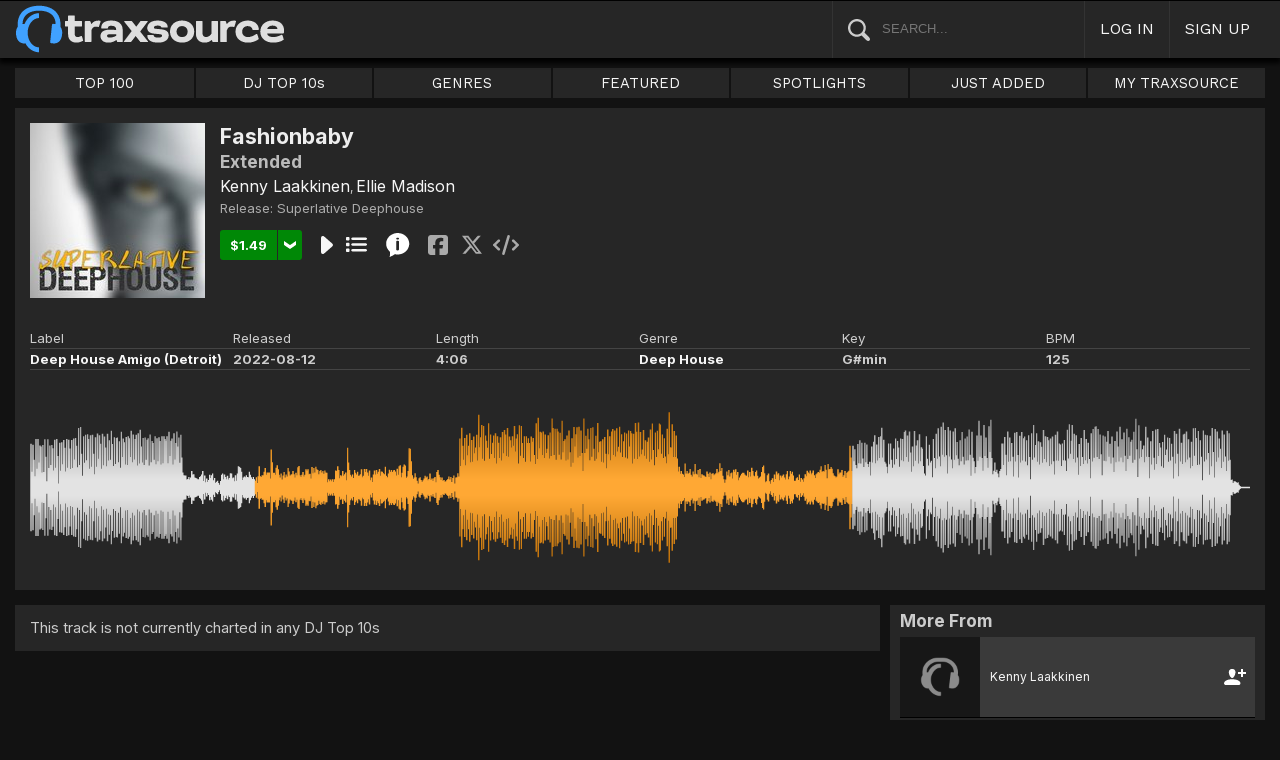

--- FILE ---
content_type: text/html; charset=UTF-8
request_url: https://www.traxsource.com/track/10094675/fashionbaby-extended
body_size: 9798
content:
<!DOCTYPE html>
<html>
<head>

  <title>Fashionbaby - Extended on Traxsource</title>

  <meta http-equiv="Content-Type" content="text/html; charset=utf-8">
  <meta name="description" content="Download Real House and Electronic Music in AIFF, WAV and MP3 format">
  <meta name="robots" content="index, follow, max-image-preview:large"/>
  <meta name="viewport" content="width=device-width, initial-scale=1, maximum-scale=1.0, user-scalable=no, minimal-ui">
  
  <meta property="og:title" content="Fashionbaby (Extended) - Kenny Laakkinen, Ellie Madison">
  <meta property="og:type" content="song">
  <meta property="og:url" content="https://www.traxsource.com/track/10094675/fashionbaby-extended">
  <meta property="og:image" content="https://geo-static.traxsource.com/files/images/bb5190ecfbc1c9a02a27748ab8a7c2c6.jpg">
  <meta property="og:image:width" content="600">
  <meta property="og:image:height" content="600">
  <meta property="og:description" content="Check it out on Traxsource.">
  <meta name="twitter:card" content="summary">
  <meta name="twitter:site" content="@traxsource">
  <meta name="twitter:creator" content="@traxsource">
  <meta name="twitter:domain" content="www.traxsource.com">

  <link rel="apple-touch-icon" sizes="180x180" href="https://geo-w-static.traxsource.com/img/apple-touch-icon-180x180.png">
  <link rel="apple-touch-icon" sizes="152x152" href="https://geo-w-static.traxsource.com/img/apple-touch-icon-152x152.png">
  <link rel="apple-touch-icon" sizes="144x144" href="https://geo-w-static.traxsource.com/img/apple-touch-icon-144x144.png">
  <link rel="apple-touch-icon" sizes="120x120" href="https://geo-w-static.traxsource.com/img/apple-touch-icon-120x120.png">
  <link rel="apple-touch-icon" sizes="114x114" href="https://geo-w-static.traxsource.com/img/apple-touch-icon-114x114.png">
  <link rel="apple-touch-icon" sizes="76x76" href="https://geo-w-static.traxsource.com/img/apple-touch-icon-76x76.png">
  <link rel="apple-touch-icon" sizes="72x72" href="https://geo-w-static.traxsource.com/img/apple-touch-icon-72x72.png">
  <link rel="apple-touch-icon" sizes="57x57" href="https://geo-w-static.traxsource.com/img/apple-touch-icon-57x57.png">

  <link rel="shortcut icon" type="image/x-icon" href="https://geo-w-static.traxsource.com/img/fav_icon.png">

  <link rel="icon" sizes="196x196" href="https://geo-w-static.traxsource.com/img/favicon-196x196.png">
  <link rel="icon" sizes="128x128" href="https://geo-w-static.traxsource.com/img/favicon-128x128.png">
  <meta name="msapplication-TileImage" content="https://geo-w-static.traxsource.com/img/apple-touch-icon-144x144.png">
  <meta name="msapplication-TileColor" content="#262626">

  <link rel="stylesheet" type="text/css" href="https://geo-w-static.traxsource.com/css/ts_plugs.min.css?ts=1560271680">
  <link rel="stylesheet" type="text/css" href="https://geo-w-static.traxsource.com/scripts/src.php/1745861040/css/ts_index.min.css">

  <link rel="preconnect" href="https://fonts.googleapis.com">
  <link rel="preconnect" href="https://fonts.gstatic.com" crossorigin>
  <link href="https://fonts.googleapis.com/css2?family=Work+Sans&display=swap" rel="stylesheet">
  <link href="https://fonts.googleapis.com/css2?family=Work+Sans:wght@700&display=swap" rel="stylesheet">
  <link href="https://fonts.googleapis.com/css2?family=Inter&display=swap" rel="stylesheet">
  <link href="https://fonts.googleapis.com/css2?family=Inter:wght@700&display=swap" rel="stylesheet">
  <link href='https://fonts.googleapis.com/css?family=Oswald:700,400' rel='stylesheet' type='text/css'>

  <script type="text/javascript" src="https://geo-w-static.traxsource.com/js/ts_plugs.min.js?ts=1495471080"></script>
  <script type="text/javascript" src="https://geo-w-static.traxsource.com/js/playlist.ts.v2.min.js?ts=1689087660"></script>
  <script type="text/javascript" src="https://geo-w-static.traxsource.com/scripts/src.php/1748447820/js/traxsource.global.min.js"></script>
  <script type="text/javascript" src="https://geo-w-static.traxsource.com/js/tsmain.min.js?ts=1746118980"></script>
  <script type="text/javascript" src="https://geo-w-static.traxsource.com/js/tspage.min.js?ts=1746118860"></script>

  <!-- Start of traxsource Zendesk Widget script -->
    <script>/*<![CDATA[*/window.zEmbed||function(e,t){var n,o,d,i,s,a=[],r=document.createElement("iframe");window.zEmbed=function(){a.push(arguments)},window.zE=window.zE||window.zEmbed,r.src="javascript:false",r.title="",r.role="presentation",(r.frameElement||r).style.cssText="display: none",d=document.getElementsByTagName("script"),d=d[d.length-1],d.parentNode.insertBefore(r,d),i=r.contentWindow,s=i.document;try{o=s}catch(e){n=document.domain,r.src='javascript:var d=document.open();d.domain="'+n+'";void(0);',o=s}o.open()._l=function(){var e=this.createElement("script");n&&(this.domain=n),e.id="js-iframe-async",e.src="https://assets.zendesk.com/embeddable_framework/main.js",this.t=+new Date,this.zendeskHost="traxsource.zendesk.com",this.zEQueue=a,this.body.appendChild(e)},o.write('<body onload="document._l();">'),o.close()}();/*]]>*/</script>
  </head>

<body class="v-">

  <header>
<div id="headerBay">
  <div class="header-div logo-bay v-">
    <a href="/">
      <img src="/img/ts-new-hdr.svg" class="logo-svg" alt="Traxsource">
      <svg class="logo-svg head">
        <use xlink:href="/img/vects.v2.svg#head"></use>
      </svg>
    </a>
  </div><div class="header-div search-bay v-">
    <form id="mainSearch" method="GET" action="/search">
      <a href="javascript:void(0)" id="searHelpBtnUB"><img src="/img/search.svg" class="search-help" alt="Search Help"></a><input type="text" name="term" value="" placeholder="SEARCH..." class="search-input" />
    </form>
  </div><div class="header-div s-form srch-cancel v-"><a href="javascript:void(0)" class="hdrlnk">CANCEL</a>
  </div><div class="header-div search-btn v-"><a href="javascript:void(0)" class="hdrlnk alt-btn">
      <svg class="search-svg sbtn">
        <use xlink:href="/img/vects.v2.svg#search"></use>
      </svg>
    </a>
  </div><div class="header-div header-login v-"><a href="javascript:void(0)" id="loginLnk" class="hdrlnk">LOG IN</a>
  </div><div class="header-div header-signup v-"><a href="/signup" id="signupLnk" class="hdrlnk">SIGN UP</a>
  </div><div class="header-div header-menu v-">
    <a href="javascript:void(0)" class="hdrlnk menu-btn">
      <svg class="menu-svg sbtn">
        <use xlink:href="/img/vects.v2.svg#menu"></use>
      </svg>
    </a>
  </div>
</div>
</header>

  <div id="playerBay" class="v-">
    <div class="player-center">
      <div class="player-cont">

        <div id="playerMask"></div>

        <div id="tsjp1" class="jp-jplayer"></div>

        <div id="tsjpcont1" class="jp-audio">
          <div class="jp-type-single">
            <div class="jp-gui jp-interface">
              <div class="jp-controls">
                <a href="javascript:void(0);" class="jp-play plapau" tabindex="1">
                  <img src="https://geo-w-static.traxsource.com/img/play.svg" class="play-svg pl-svg">
                </a>
                <a href="javascript:void(0);" class="jp-pause plapau" tabindex="1">
                  <img src="https://geo-w-static.traxsource.com/img/pause.svg" class="pause-svg pl-svg">
                </a>
                <div class="pl-loader"><img class="loading-svg pl-svg" src="https://geo-w-static.traxsource.com/img/loading.svg"></div>
                <a href="javascript:void(0);" class="jp-previous prenex" tabindex="1">
                  <img class="prev-svg skip-svg" src="https://geo-w-static.traxsource.com/img/prev.svg">
                </a>
                <a href="javascript:void(0);" class="jp-next prenex" tabindex="1">
                  <img class="next-svg skip-svg" src="https://geo-w-static.traxsource.com/img/next.svg">
                </a>
              </div><div id="v1WfInfoCont"></div><div class="jp-progress" id="PWFCont">
                <div class="key-bpm" id="plrsKeyBPM"></div>
                <div class="jp-seek-bar"></div>
              </div><div class="right-controls">
                <div id="volumeButton" title="Volume">
                  <svg class="vol-svg pl-rt-svg"><use xlink:href="/img/vects.v2.svg#speaker"></use></svg>
                </div>
                <div id="playerShareButton"></div>
                <div class="ttl-drop-menu com-drop-menu">
                  <a href="javascript:void(0)" class="com-close sm"></a>
                  <div class="sharebox-inline">
                    <a href="javascript:void(0)" class="share fbook">
                    </a><a href="javascript:void(0)" class="share twitter">
                    </a><a href="javascript:void(0)" class="share embed"></a>
                  </div><br />
                  <div class="com-drop-hdr fol-hdr">follow:</div>
                  <div id="plrsFollows"></div>
                </div>
              </div>
            </div>
          </div>

        <div id="nowPlayCont" class="v-">
          <div id="npPrev" class="np-prenex">
          </div>

          <div id="nowPlayTtl" class="v-">
            <div class="np-div np-img">
              <a href="javascript:void(0)" class="now-play-img-lnk"><span id="plrnpImg"></span><img src="https://geo-w-static.traxsource.com/img/promo_large.png" class="promo" /><img src="https://geo-w-static.traxsource.com/img/pre-order.png" class="pre-ord-img" /><img src="https://geo-w-static.traxsource.com/img/pre-order-promo.png" class="pre-ord-promo-img" /></a>
            </div><div class="np-div np-info">
              <div class="t-cont ellip plinkable">
                <span id="plrnpTitle"><a href="">&nbsp;</a></span><br />
                <span id="plrnpArtists">&nbsp;</span><br />
                <span id="plrnpLabel">&nbsp;</span>
              </div>

              <div class="sub-info ellip plinkable">
                <span class="no-compact-inf">
                  <span id="pltnpCatnum">&nbsp;</span>
                  <span id="plrnpRelDate">&nbsp;</span>
                  <span id="plrnpDur">&nbsp;</span>
                </span>
                <span id="plrnpKeyBPM">&nbsp;</span>
                <a href="javascript:void(0)" id="plrnpGenre">&nbsp;</a><br />
              </div>

              <div class="alb-only">Album Only</div>
              <div class="buy-cont">
                <a href="javascript:void(0);" class="com-buy" id="plrnpBuy" data-cart="" title="Add to Cart"><span id="plrnpPrice">&nbsp;</span>
                </a><a href="javascript:void(0)" class="cart-alt player"></a>
              </div>

              <a href="javascript:void(0)" id="npFollowBtn" class="com-follow sm compact-btn">
                <svg class="foll-svg" style="top: 1px;"><use xlink:href="/img/vects.v2.svg#follow"></use></svg>
              </a>
              <div id="compactFollCont" class="com-drop-menu">
                <a href="javascript:void(0)" class="com-close"></a>
                <div class="com-drop-hdr fol-hdr">
                  <svg class="foll-svg"><use xlink:href="/img/vects.v2.svg#follow"></use></svg>&nbsp;
                  follow:
                </div>
              </div>

              <a href="javascript:void(0)" id="npBtnsMenuBtn" class="compact-btn">Options</a>
              <div class="np-btns">
                <a href="javascript:void(0)" class="com-close"></a>
                <a href="javascript:void(0)" class="npb pl-remove-btn compact-btn red" title="Remove from playlist"></a>
                <div id="npUtl" class="np-br">
                  <a href="javascript:void(0)" class="add-to-utl-btn compact-btn np-br">Add to My Chart</a>
                  <div class="utl-drop-cont"></div>
                </div>
                <div class="sharebox-inline">
                      <a href="javascript:void(0)" class="share fbook">
                  </a><a href="javascript:void(0)" class="share twitter">
                  </a><a href="javascript:void(0)" class="share embed"></a>
                </div>
              </div>

              <div class="goto plinkable">
                <a href="javascript:void(0)" id="plrnpTtlUrl">go to this release <span class="link-arrow">&nbsp;&nbsp;</span></a>
              </div>
            </div>
          </div>

          <div id="npNext" class="np-prenex"></div>


          <div id="playlistCont" class="v-">
            <div class="playlist-item hdr">
              <div class="thumb">&nbsp;
              </div><div class="tk-title">TITLE
              </div><div class="tk-artist">ARTIST
              </div><div class="label">LABEL
              </div><div class="r-date">RELEASED
              </div><div class="utils">&nbsp;</div>
            </div>

            <div class="jp-playlist">
              <ul>
              </ul>
            </div>
            <div id="plControl">
              <span id="plCount"></span> Tracks in Playlist
              <a href="javascript:void(0)" id="plyrClrPlBtn" class="clear-pl-btn compact-btn red">Clear Playlist</a>
              <a href="javascript:void(0)" id="plyrPl2UchBtn" class="save-as-utl-btn compact-btn orange np-br">Save Playlist as a Chart</a>
            </div>
          </div>
        </div>

          <!--VOLUME-->
          <div id="volumeBarCont">
            <div id="volumeBar"></div>
          </div>
        </div>

        <!--PLAYER TITLE INFO-->
        <div id="playerTitleInfo" class="v-">
          <div class="img-cont"><a href="javascript:void(0)" id="plrsImgLink">&nbsp;<img src="https://geo-w-static.traxsource.com/img/promo_large.png" class="promo" /><img src="https://geo-w-static.traxsource.com/img/pre-order.png" class="pre-ord-img" /><img src="https://geo-w-static.traxsource.com/img/pre-order-promo.png" class="pre-ord-promo-img" /></a>
          </div><div id="PlTtlInfo" class="ellip">
            <a href="javascript:void(0)" class="com-title" id="plrsTitle">&nbsp;</a><span id="artitBr"><br /></span>
            <span class="com-artist" id="plrsArtists">&nbsp;</span><br />
            <div class="sub-info ellip">
              <span id="plrsLabel">&nbsp;</span>
              <span id="plrsRelDate">&nbsp;</span>
              <span id="plrsDur">&nbsp;</span>
              <a href="#" id="plrsGenre">&nbsp;</a>
            </div>
          </div><div class="buy-fly">
            <div class="alb-only">Album Only</div>
            <div class="buy-cont">
              <a href="javascript:void(0);" class="com-buy" id="plrsBuy" data-cart="" title="Add to Cart"><span class="price" id="plrsPrice"></span>
              </a><a href="javascript:void(0)" class="cart-alt player"></a>
            </div>
          </div><div class="player-util-btns">
            <div id="playerKeyLegendBtn">
              <svg class="pl-exp-svg pl-util-svg"><use xlink:href="/img/vects.v2.svg#keys"></use></svg>
            </div>
            <div id="playlistExpand" class="pl-col-exp">
            </div>
            <div id="playlistCollapse" class="pl-col-exp">
            </div>
          </div>
        </div>
      </div>

    </div>
  </div>

  <!--<div id="debugInfo"></div>-->

  <div id="mainBay">

    <div id="loginFormCont">
      <div class="com-close"></div>
      <iframe id="loginFrame" scrolling="no" class="v-">Your browser is incompatible*</iframe>
    </div>

    <div id="menuBay"><ul class="menu-cont v-">
  <li id="menuLiTop">
    <a id="menuBtnTop" href="/top/tracks">TOP 100</a>
    <div id="menuDivTop" class="menu-floater top">
      <a href="/top/tracks" class="flt">Tracks</a>
      <a href="/top/singles" class="flt">Singles</a>
      <a href="/top/albums" class="flt">Albums</a>
      <a href="/top/preorder-tracks" class="flt">Pre-orders</a>
      <a href="/top/djtop" class="flt">Dj TOP 10s</a>
    </div>
  </li><li id="menuLiDjTop">
    <a id="menuBtnDjTop" href="/dj-top-10s">DJ TOP 10s</a>
  </li><li id="menuLiGenres">
    <a id="menuBtnGenres" href="javascript:void(0);">GENRES</a>
    <div id="menuDivGenres" class="menu-floater genr">
      <div class="mn-split">
        
        <a href="/genre/4/house" class="flt">House</a>
        
        <a href="/genre/13/deep-house" class="flt">Deep House</a>
        
        <a href="/genre/24/soulful-house" class="flt">Soulful House</a>
        
        <a href="/genre/29/garage" class="flt">Garage</a>
        
        <a href="/genre/27/afro-house" class="flt">Afro House</a>
        
        <a href="/genre/17/nu-disco-indie-dance" class="flt">Nu Disco / Indie Dance</a>
        
        <a href="/genre/15/jackin-house" class="flt">Jackin House</a>
        
        <a href="/genre/18/tech-house" class="flt">Tech House</a>
        
        <a href="/genre/20/techno" class="flt">Techno</a>
        
        <a href="/genre/12/classic-house" class="flt">Classic House</a>
        
        <a href="/genre/3/soul-funk-disco" class="flt">Soul / Funk / Disco</a>
        
        <a href="/genre/23/afro-latin-brazilian" class="flt">Afro / Latin / Brazilian</a>
        
        <a href="/genre/19/melodic-progressive-house" class="flt">Melodic / Progressive House</a>
        
        <a href="/genre/16/minimal-deep-tech" class="flt">Minimal / Deep Tech</a>
        
        <a href="/genre/1/lounge-chill-out" class="flt">Lounge / Chill Out</a>
        
      </div><div class="mn-split">
        
        <a href="/genre/5/electronica" class="flt">Electronica</a>
        
        <a href="/genre/2/broken-beat-nu-jazz" class="flt">Broken Beat / Nu-Jazz</a>
        
        <a href="/genre/30/world" class="flt">World</a>
        
        <a href="/genre/31/drum-and-bass" class="flt">Drum &amp; Bass</a>
        
        <a href="/genre/32/pop-dance" class="flt">Pop / Dance</a>
        
        <a href="/genre/11/electro-house" class="flt">Electro House</a>
        
        <a href="/genre/14/leftfield" class="flt">Leftfield</a>
        
        <a href="/genre/6/r-and-b-hip-hop" class="flt">R&amp;B / Hip Hop</a>
        
        <a href="/genre/21/sounds-samples-and-loops" class="flt">Sounds, Samples &amp; Loops</a>
        
        <a href="/genre/7/acapella" class="flt">Acapella</a>
        
        <a href="/genre/9/beats" class="flt">Beats</a>
        
        <a href="/genre/10/efx-dj-tools" class="flt">Efx / DJ Tools</a>
        
        <a href="/genre/28/stems" class="flt">STEMS</a>
        
        <a href="/genre/22/miscellaneous" class="flt">Miscellaneous</a>
        
      </div>
    </div>
  </li><li id="menuLiFeat">
    <a id="menuBtnFeat" href="javascript:void(0);">FEATURED</a>
    <div id="menuDivFeat" class="menu-floater feat">
      
      <a href="/list/35/whats-hot" class="flt">What's Hot</a>
      
      <a href="/list/1/upfront-promos" class="flt">Upfront Promos</a>
      
      <a href="/list/2/new-releases" class="flt">New Releases</a>
      
      <a href="/list/3/compilations" class="flt">Compilations</a>
      
      <a href="/list/6/essentials" class="flt">Essentials</a>
      
      <a href="/list/69/hidden-gems" class="flt">Hidden Gems</a>
      
      <a href="/label/34118/traxsource-weekend-weapons" class="flt">Weekend Weapons</a>
      <a href="/label/4040/traxsource-hype-chart" class="flt">Hype Chart</a>
      <a href="/preorders" class="flt">Pre-Orders</a>
      <a href="/best-of-2025" class="flt">Best of 2025 <sup style="color: #d83;">new</sup></a>
    </div>
  </li><li id="menuLiSpot">
    <a id="menuBtnSpot" href="javascript:void(0);">SPOTLIGHTS</a>
    <div id="menuDivSpot" class="menu-floater spot">
      
      <a href="/spotlight/46/reel-people-music-celebrates-100-releases" class="flt">Reel People Music Celebrates 100 Releases...</a>
      
      <a href="/spotlight/45/gogo-music-celebrates-20-years" class="flt">Gogo Music Celebrates 20 Years</a>
      
      <a href="/spotlight/13/nervous-records-celebrates-30-years" class="flt">Nervous Records Celebrates 30 Years</a>
      
      <a href="/spotlight/44/this-is-snatch-records" class="flt">This Is Snatch! Records</a>
      
      <a href="/spotlight/43/basement-boys-celebrate-100-releases" class="flt">Basement Boys Celebrate 100 Releases</a>
      
      <a href="/spotlight/42/masters-at-work-the-relaunch" class="flt">Masters At Work - The Relaunch</a>
      
      <a href="/spotlight/38/a-tribute-to-phil-asher" class="flt">A Tribute To Phil Asher</a>
      
      <a href="/spotlight/35/foliage-records-in-the-spotlight" class="flt">Foliage Records In The Spotlight...</a>
      
      <a href="/spotlight/34/fred-everythings-lazy-days" class="flt">Fred Everything's Lazy Days....</a>
      
      <a href="/spotlight/33/heist-recordings-spotlight" class="flt">Heist Recordings Spotlight</a>
      
      <a href="/spotlight/29/keinemusik-crue-spotlight" class="flt">Keinemusik Crue Spotlight</a>
      
      <a href="/spotlight/28/louies-vega-records-in-the-spotlight" class="flt">Louie's Vega Records In The Spotlight....</a>
      
      <a href="/spotlight/26/local-talk-spotlight" class="flt">Local Talk Spotlight</a>
      
      <a href="/spotlight/9/the-new-french-wave" class="flt">The New French Wave…</a>
      
      <a href="/spotlight/23/todd-terry-spotlight-inhouse-freeze-terminator-records" class="flt">Todd Terry Spotlight - Inhouse / Freeze / Terminator Records</a>
      
    </div>
  </li><li>
    <a id="menuBtnJA" href="/just-added">JUST ADDED</a>
  </li><li id="menuLiMts">
    <a id="menuBtnMTS" href="/my-traxsource/my-tracks">MY TRAXSOURCE</a>
    <div id="menuDivMts" class="menu-floater mts">
      
      <a href="/my-traxsource/my-tracks" class="flt">My Tracks</a>
      
      <a href="/my-traxsource/my-labels" class="flt">My Labels</a>
      
      <a href="/my-traxsource/my-artists" class="flt">My Artists</a>
      
      <a href="/my-traxsource/my-charts" class="flt">My Charts</a>
      
    </div>
  </li>
</ul>
<!--<div style="color: #c22; text-align: center;">We will have a service interuption for planned upgrades, starting today at 4pm until approximately 5:30pm EDT. We apologize for any inconvenience.</div>--></div>

    <div id="bodyBay" class="v-" data-init_cpo=""><script type="text/javascript">$(function(){enablePageTrackPage();});</script>
<script type="application/ld+json">{"@context": "http://schema.org", "@type": "BreadcrumbList", "itemListElement": [{"@type": "ListItem", "position": 1, "item": {"image": "", "name": "Traxsource", "@id": "https://www.traxsource.com"}}, {"@type": "ListItem", "position": 2, "item": {"name": "Deep House Amigo (Detroit)", "image": "", "@id": "https://www.traxsource.com/label/14618/deep-house-amigo-detroit"}}, {"@type": "ListItem", "position": 3, "item": {"name": "Superlative Deephouse", "image": "", "@id": "https://www.traxsource.com/title/1827478/superlative-deephouse"}}, {"@type": "ListItem", "position": 4, "item": {"name": "Fashionbaby", "image": "https://geo-static.traxsource.com/files/images/bb5190ecfbc1c9a02a27748ab8a7c2c6.jpg", "@id": "https://www.traxsource.com/track/10094675/fashionbaby-extended"}}]}</script>

<div class="track-page v-">

  <div class="trkp-hdr">
    <div class="tr-image"><a href="/title/1827478/superlative-deephouse"><img src="https://geo-static.traxsource.com/files/images/a0ede1f5a95214f4b423e0d9a45b1a1a.jpg" /></a>
    </div><div class="tr-info">
      <div class="page-head">
        <h1 class="title">Fashionbaby</h1>
        <h1 class="version">Extended</h1>
        <a href="/artist/60863/kenny-laakkinen" class="com-artists" data-aid="60863">Kenny Laakkinen</a>, <a href="/artist/356540/ellie-madison" class="com-artists" data-aid="356540">Ellie Madison</a>
      </div>

      <div class="ttl-info ellip">Release: <a href="/title/1827478/superlative-deephouse" title="Superlative Deephouse">Superlative Deephouse</a> </div>

      <div class="btns ptk-10094675">
        <div class="buy-cont"><a href="javascript:void(0);" class="com-buy" data-cart="{title_id: 1827478, track_id: 10094675}" title="Add to Cart"><span class="price">&#36;1.49</span></a><a href="javascript:void(0)" class="cart-alt"></a></div><a href="javascript:void(0);" class="com-play " title="Play Track">
          
        </a><a href="javascript:void(0);" class="com-pl" title="Cue Track">
          
        </a><a href="javascript:void(0);" class="i-info" data-url="{base:'/title/', tid: '1827478', view:'popup', clustId: false}" title="Quick View">
          <svg class="i-info-svg"><use xlink:href="/img/vects.v2.svg#i-info"></use></svg>
        </a>
        <div class="sharebox-inline">
          <a href="javascript:void(0)" class="share fbook">
          </a><a href="javascript:void(0)" class="share twitter">
          </a><a href="javascript:void(0)" class="share embed"></a>
        </div>
      </div>
    </div><div class="tr-details">
      <table cellspacing="0" cellpadding="0" class="tr-det-tbl vert">
        <tr><td>Label:</td><td class="det"><a href="/label/14618/deep-house-amigo-detroit">Deep House Amigo (Detroit)</a></td></tr>
        <tr><td>Released:</td><td class="det">2022-08-12</td></tr>
        <tr><td>Length:</td><td class="det">4:06</td></tr>
        <tr><td>Genre:</td><td class="det"><a href="/genre/13/deep-house">Deep House</a></td></tr>
        <tr><td>Key:</td><td class="det">G#min</td></tr>
        <tr><td>BPM:</td><td class="det">125</td></tr>
      </table>

      <table cellspacing="0" cellpadding="0" class="tr-det-tbl horiz">
        <tr>
          <td>Label</td>
          <td>Released</td>
          <td>Length</td>
          <td>Genre</td>
          <td>Key</td>
          <td>BPM</td>
        </tr>
        <tr>
          <td class="det"><a href="/label/14618/deep-house-amigo-detroit">Deep House Amigo (Detroit)</a></td>
          <td class="det">2022-08-12</td>
          <td class="det">4:06</td>
          <td class="det"><a href="/genre/13/deep-house">Deep House</a></td>
          <td class="det">G#min</td>
          <td class="det">125</td>
        </tr>
      </table>
    </div><div id="trpCanvCont"></div>
  </div>



  <div class="trkp-low-cont">
    <div class="lt-cont com-grid init-invis dj-chart-appearances"><span class="empty">This track is not currently charted in any DJ Top 10s</span>
    </div><div class="rt-cont">
    <!-- <DIV> rt-cont -->
      <div class="mf-hdr">More From</div>

      
      <div class="mf-item">
        <div class="mf-cell img"><a href="/artist/60863/kenny-laakkinen"><img src="https://geo-w-static.traxsource.com/img/def_artist_bg.png" /></a>
        </div><div class="mf-cell ent"><a href="/artist/60863/kenny-laakkinen">Kenny Laakkinen</a>
        </div><div class="mf-cell fol">
          <a href="javascript:void(0)" class="com-follow sm " data-follow="{aid: 60863}" title="follow">
            <svg class="foll-svg"><use xlink:href="/img/vects.v2.svg#follow"></use></svg>
            <svg class="folling-svg"><use xlink:href="/img/vects.v2.svg#following"></use></svg>
          </a>
        </div>
      </div>
      
      <div class="mf-item">
        <div class="mf-cell img"><a href="/artist/356540/ellie-madison"><img src="https://geo-w-static.traxsource.com/img/def_artist_bg.png" /></a>
        </div><div class="mf-cell ent"><a href="/artist/356540/ellie-madison">Ellie Madison</a>
        </div><div class="mf-cell fol">
          <a href="javascript:void(0)" class="com-follow sm " data-follow="{aid: 356540}" title="follow">
            <svg class="foll-svg"><use xlink:href="/img/vects.v2.svg#follow"></use></svg>
            <svg class="folling-svg"><use xlink:href="/img/vects.v2.svg#following"></use></svg>
          </a>
        </div>
      </div>
      
      <div class="mf-item">
        <div class="mf-cell img"><a href="/label/14618/deep-house-amigo-detroit"><img src="https://geo-w-static.traxsource.com/img/def_label_bg.png" /></a>
        </div><div class="mf-cell ent"><a href="/label/14618/deep-house-amigo-detroit">Deep House Amigo (Detroit)</a>
        </div><div class="mf-cell fol">
          <a href="javascript:void(0)" class="com-follow sm " data-follow="{lid: 14618}" title="follow">
            <svg class="foll-svg"><use xlink:href="/img/vects.v2.svg#follow"></use></svg>
            <svg class="folling-svg"><use xlink:href="/img/vects.v2.svg#following"></use></svg>
          </a>
        </div>
      </div>
      
    </div>
  </div>

  <input type="hidden" id="tpTrid" value="10094675" />
  <input type="hidden" id="prvStart" value="45" />
  <input type="hidden" id="prvLength" value="120" />
  <input type="hidden" id="trkLength" value="245" />
  <input type="hidden" id="wfData" value="[126,44,123,79,31,140,53,140,71,121,118,42,122,43,139,88,16,139,55,121,64,122,113,48,138,56,140,90,10,129,47,130,66,137,114,45,140,56,138,112,52,137,55,141,80,143,120,57,172,64,175,97,32,148,70,152,78,154,140,53,151,59,152,97,37,145,59,156,82,151,126,53,155,63,147,115,60,155,77,136,79,164,125,61,145,67,143,144,72,133,56,161,87,141,130,65,146,64,148,142,87,164,72,153,80,140,152,62,157,68,167,118,71,143,64,144,79,138,142,62,153,72,134,128,79,148,66,142,75,145,134,65,148,69,148,140,135,148,69,161,90,135,141,65,157,80,128,162,118,144,70,152,86,42,34,33,33,21,23,29,21,27,46,36,37,27,26,24,22,22,29,31,36,46,17,33,13,24,14,20,35,26,34,39,19,26,12,15,18,11,6,17,35,39,22,36,29,22,32,21,26,40,39,25,27,16,34,18,39,60,58,55,44,20,27,30,28,34,29,28,44,35,28,23,29,22,18,28,11,31,60,31,29,34,34,44,55,35,42,42,42,24,109,72,41,41,35,56,63,51,35,27,39,21,33,43,27,36,30,55,45,33,36,37,46,37,27,41,34,57,61,34,29,35,43,30,35,51,47,51,37,38,24,58,40,55,42,59,51,49,37,46,49,42,46,38,48,42,41,13,22,16,21,16,22,14,22,48,46,60,49,25,34,31,46,32,37,42,19,114,71,49,35,30,36,26,49,41,36,44,32,33,37,51,28,32,52,43,52,42,32,48,19,27,14,36,48,36,49,38,44,52,32,45,44,40,37,59,32,28,39,50,44,49,43,48,49,45,33,53,35,60,63,28,41,59,65,62,26,30,46,113,111,75,34,23,27,40,28,18,10,25,28,20,15,19,24,32,27,30,19,23,39,20,24,17,25,29,13,43,49,35,28,20,27,17,20,15,16,20,23,30,21,29,14,26,33,10,27,28,40,30,141,61,173,120,79,143,63,152,92,120,157,72,137,73,147,98,115,152,77,211,116,145,181,82,178,76,150,135,114,186,82,153,96,129,150,84,157,68,148,129,84,145,77,160,98,166,153,90,172,88,147,136,115,148,120,178,103,141,154,68,180,91,178,128,84,148,73,148,128,142,128,74,147,132,143,93,67,186,81,202,113,161,159,93,162,84,153,99,111,151,83,159,90,200,172,93,170,79,170,162,94,158,80,193,101,134,139,77,150,80,165,101,59,142,70,175,118,154,174,86,176,90,165,99,46,200,99,149,111,170,139,78,172,88,174,111,76,149,82,187,101,132,133,73,139,71,146,97,54,168,95,148,78,162,169,93,165,89,171,103,117,176,100,154,87,133,159,86,156,83,165,118,163,157,68,155,82,187,161,81,188,89,160,95,109,166,91,136,82,132,144,73,168,80,185,108,63,159,87,164,110,185,182,97,153,84,142,89,69,170,95,218,116,115,183,87,163,87,150,83,45,59,38,46,38,36,29,68,39,46,38,41,52,35,30,45,37,67,38,36,49,28,52,26,37,34,33,30,29,45,38,29,42,22,38,40,34,37,40,52,40,44,69,46,55,32,22,12,21,45,34,49,30,40,42,24,50,44,51,35,43,19,27,33,38,41,41,36,33,32,48,28,43,30,56,46,33,31,43,48,32,24,27,30,43,58,62,40,13,16,34,39,16,9,20,25,14,36,23,45,36,40,19,33,27,32,36,27,21,37,46,22,30,46,38,44,33,18,18,25,28,20,36,15,26,21,15,25,37,31,47,42,39,48,37,41,48,34,26,37,40,43,41,50,60,44,46,45,64,50,25,67,51,52,58,53,40,33,31,27,30,51,37,42,42,49,29,34,46,26,41,44,47,120,86,46,120,75,110,64,54,125,69,136,68,129,83,58,129,72,124,67,58,73,33,118,71,132,151,69,124,77,146,84,148,173,86,138,73,68,59,40,127,66,127,79,56,112,65,141,81,134,115,59,141,78,140,75,160,165,87,150,73,162,100,44,118,60,163,76,121,136,68,154,75,116,111,61,39,33,148,82,62,123,71,76,28,140,84,54,155,82,171,89,60,176,94,188,88,166,92,39,175,89,165,80,54,162,79,171,92,131,82,63,136,75,160,88,65,141,77,147,78,168,94,32,161,85,75,40,58,150,76,193,88,150,84,47,181,90,144,84,56,177,102,196,84,37,47,71,43,50,39,28,46,52,127,127,64,146,94,34,162,73,144,75,128,88,30,158,74,160,93,27,149,71,160,77,142,147,74,136,63,151,87,22,157,79,181,86,122,157,73,133,65,130,117,70,166,81,148,72,146,136,61,141,66,147,75,36,152,77,162,76,127,124,61,127,78,137,77,46,167,83,183,97,135,181,81,155,71,151,86,35,125,61,143,87,67,166,78,140,68,129,81,25,157,74,169,85,176,177,87,169,81,153,95,34,150,76,147,75,132,163,88,126,68,147,86,43,134,72,162,118,74,176,86,139,72,159,91,46,170,81,145,91,132,138,70,161,79,199,110,29,180,83,135,87,110,121,72,176,88,144,87,25,133,65,163,85,50,168,67,169,90,128,115,60,131,56,152,93,109,144,73,143,77,126,88,24,163,68,155,97,31,170,74,129,67,153,155,72,162,80,139,86,54,132,61,171,91,172,143,64,163,65,136,88,19,165,74,152,80,151,99,35,149,60,172,102,27,169,73,162,86,141,111,55,165,73,153,89,46,164,76,157,79,20,21,11,16,16,14,11,13,6,2,0,0,0,0,0,0,0,0,0,0]" />

</div>
</div>

    <div id="bodyMask" class="v-"></div>

    <!-- TTL POPUP -->
    <div id="titlePopup" class="v-">
      <div id="ttlPuInner">
        <div id="ttlPuClose" class="com-close"></div>
        <div id="ttlPuPrev" class="ttl-pu-nav" title="Previous Release"></div>
        <div id="ttlPuCont"></div>
        <div id="ttlPuNext" class="ttl-pu-nav" title="Next Release"></div>
      </div>
    </div>

    <!--MSG PU-->
    <div id="messagePopup" class="com-popup">
      <div class="mspu-hdr"></div>
      <a href="javascript:void(0)" class="com-close mspu-close"></a>
      <div class="mspu-cont">
        <div class="mspu-txt"></div>
        <div class="err-txt"></div>
      </div>
      <div class="mspu-inp-cont">
        <p><input type="text" class="mspu-input" maxlength="" /></p>
        <p class="mspu-cart-def-p"><input type="checkbox" class="mspu-cart-def-cb">Make Default</p>
        <a href="javascript:void(0)" class="submit-button compact-btn green">Save</a>
      </div>
      <div class="mspu-buttons">
        <a href="javascript:void(0)" class="com-yes compact-btn">Yes</a>
        <a href="javascript:void(0)" class="com-no compact-btn">No</a>
      </div>
    </div>

    <!--EMBED PU-->
    <div id="embedPopup" class="com-popup">
      <a href="javascript:void(0)" class="com-close embed-close"></a>
      <div class="embed-hdr">Embed a player for <span id="eTitle"></span></div>
      <textarea id="embedCodeBox"></textarea>
      <div class="instr">
        Copy the above code and paste it into your website or blog.
      </div>
    </div>

    <div id="fullImgCont" class="full-img-cont v-"></div>

    <div id="keyComCont" class="com-popup keys">
      <a href="javascript:void(0)" class="com-close kc-close"></a>
      <div id="keyComImg"></div>
    </div>

  </div>

  <div id="bottomBay">
<div class="bottom-Separator"></div>
<div id="bottomCont" class="v-">
  <div class="sect">
    <span class="sect-hdr">INFO</span>
    <a href="https://traxsource.zendesk.com/hc/en-us/sections/115000664263-Getting-Started" target="_blank" rel="noreferrer" class="ext">Getting Started</a><br />
    <!--<a href="/gift-certificates">Gift Codes</a><br />-->
    <a href="/upgrade">Upgrade Your Tracks</a><br />
    <a href="javascript:void(0)" id="currConvert">Currency Converter</a><br /> 
    <a href="https://traxsource.zendesk.com/hc/en-us/sections/115000671843-User-Charts" target="_blank" rel="noreferrer" class="ext">Create and Share Charts</a><br />
    <a href="https://traxsource.zendesk.com/hc/en-us/categories/115000518003-Customer-Knowledge-Base" target="_blank" rel="noreferrer" class="ext">Help and Support</a><br />
  </div><div class="sect">
    <span class="sect-hdr">CONNECT</span>
    <a href="https://itunes.apple.com/us/app/traxsource/id492664129" target="_blank" rel="noreferrer" class="ext">Traxsource on iPhone</a><br />
    <a href="https://play.google.com/store/apps/details?id=traxsource.com.traxsource" target="_blank" rel="noreferrer" class="ext">Traxsource on Android</a><br />
    <a href="https://downloader.traxsource.com" target="_blank" class="ext">Traxsource Downloader</a><br />
    <a href="/logos-and-images" target="_blank" class="ext">Traxsource Logos</a>
      
    <div class="soc-rel">
      <a href="https://www.facebook.com/traxsource" target="_blank" rel="noreferrer" class="social fbook ext">
      </a>
      <a href="https://www.twitter.com/@traxsource" target="_blank" rel="noreferrer" class="social twitter ext">
      </a>
      <a href="https://instagram.com/traxsource" target="_blank" rel="noreferrer" class="social instagram ext">
      </a>
      <a href="https://soundcloud.com/traxsource" target="_blank" rel="noreferrer" class="social soundcloud ext">
      </a>
    </div>
    
  </div><div class="sect">
    <span class="sect-hdr">LEGAL</span>
    <a href="/terms-of-service">Terms of Service</a><br />
    <a href="/privacy">Privacy Policy</a><br />
    <a href="/copyright-and-trademark">Copyright and Trademarks</a><br />
    <a href="/gdpr">GDPR</a><br />
    <a href="/dmca">DMCA Policy</a>
  </div><div class="sect co">
      &copy; 2026 Traxsource, Inc.
  </div>
</div>
</div>

  <!--BOTTOM PU-->
  <div id="bottomBarPopup">
    <div id="bottomBarBody"></div>
    <a href="javascript:void(0)" class="com-close bbp-close"></a>
  </div>

  <!--CART-ALT-POPUP-->
  <div id="cartAltCont" class="v-">
    <div id="cartAltClose" class="com-close sm"></div>
    <div class="cart-alt-hdr"></div>
    <div class="cart-alt-list"></div>
    <div class="new-cart-cont">
      <a href="javascript:void(0)">
        <svg class="plus-svg"><use xlink:href="/img/vects.v2.svg#plus"></use></svg>
        Add New Cart
      </a>
    </div>
  </div>

    <script type="text/javascript" src="https://geo-w-static.traxsource.com/js/ga.js"></script>
  

</body>
</html>
